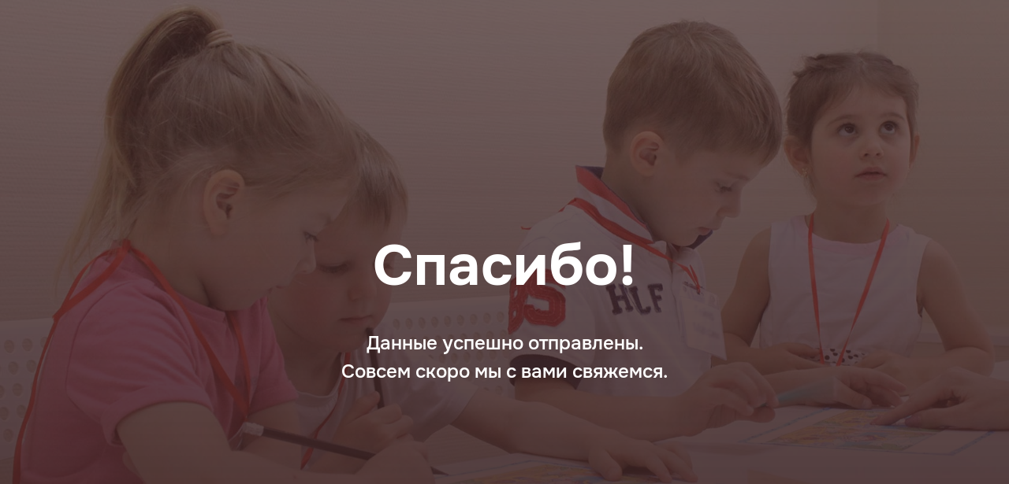

--- FILE ---
content_type: text/html; charset=UTF-8
request_url: https://members.tildaapi.com/api/getstyles/
body_size: 1146
content:
{"status":"ok","data":{"controlblock":{"user_size":"60px","user_size_mobile":"60px","user_background":"#000000","user_background_opacity":"80","user_border_color":"#ffffff","user_vertical_coordinate_px":"20px","user_vertical_coordinate_mobile_px":"35px","user_horizontal_coordinate_px":"20px","user_horizontal_coordinate_mobile_px":"10px"},"welcomepage":{"typeId":"default","ordersManagementShowOrders":true,"ordersManagementShowPurchased":true,"ordersManagementShowAddresses":true,"ordersManagementShowProfile":true},"registrationpage":{"angle":"","form_align":"center","form_angle":"","form_style":"center","text_under":"","form_radius":"8px","title_color":"","form_in_align":"center","form_width_px":"","title_opacity":"","agreement_link":"","field_bg_color":"","use_bg_pattern":false,"button_bg_color":"#f48620","title_font_size":"","background_image":null,"field_bg_opacity":"","field_icon_color":"","field_text_color":"","text_under_color":"","button_bg_opacity":"","button_text_color":"","field_title_color":"","form_shadow_color":"","title_font_weight":"","button_text_weight":"","field_border_color":"","field_border_width":"","field_icon_opacity":"","field_text_opacity":"","gradient_end_color":"","text_under_opacity":"","button_border_color":"","button_border_width":"","button_text_opacity":"","field_border_radius":"4px","field_title_opacity":"","form_shadow_opacity":"","form_use_bg_pattern":false,"button_border_radius":"","field_border_opacity":"","gradient_start_color":"#01773d","text_under_font_size":"","button_bg_hover_color":"","button_border_opacity":"","form_background_image":null,"field_text_font_weight":"","text_under_font_weight":"","title_font_size_mobile":"","button_bg_hover_opacity":"","button_text_hover_color":"","field_placeholder_color":"","field_title_font_weight":"","form_gradient_end_color":"","form_vertical_deviation":"","button_border_hover_color":"","button_text_hover_opacity":"","field_placeholder_opacity":"","form_gradient_start_color":"","form_horizontal_deviation":"","gradient_end_color_opacity":"","button_border_hover_opacity":"","text_under_font_size_mobile":"","field_use_only_bottom_border":false,"gradient_start_color_opacity":"","field_placeholder_font_weight":"","form_gradient_end_color_opacity":"","form_gradient_start_color_opacity":""},"fonts":{"rf_id":"","bgcolor":"","gf_fonts":"family=Open+Sans:wght@300;400;500;600;700&subset=latin,cyrillic&display=swap","textfont":"Open Sans","tf_fonts":"","fontsswap":"y","linecolor":"","linkcolor":"","textcolor":"#231f20","typekitid":"","headlinefont":"Onest","myfonts_json":"[{\"f_name\":\"Onest\",\"f_100\":\"\",\"f_200\":\"\",\"f_300\":\"\",\"f_400\":\"\",\"f_500\":\"https:\\\/\\\/static.tildacdn.com\\\/tild6664-3734-4639-a464-383363613832\\\/Onest-Medium.woff\",\"f_600\":\"https:\\\/\\\/static.tildacdn.com\\\/tild6233-3830-4566-b433-663634383062\\\/Onest-Bold.woff\",\"f_700\":\"\",\"f_800\":\"\",\"f_900\":\"\",\"f_vf\":\"\",\"f_woff2_100\":\"\",\"f_woff2_200\":\"\",\"f_woff2_300\":\"\",\"f_woff2_400\":\"\",\"f_woff2_500\":\"\",\"f_woff2_600\":\"\",\"f_woff2_700\":\"\",\"f_woff2_800\":\"\",\"f_woff2_900\":\"\",\"f_woff2_vf\":\"\",\"cnt\":2}]","textfontsize":"","customcssfile":"","headlinecolor":"#231f20","linklinecolor":"","linkcolorhover":"","linklineheight":"","textfontweight":"","tf_fonts_selected":"","headlinefontweight":"","linklinecolorhover":""},"allowselfreg":false,"logolink":null,"projectlang":""}}

--- FILE ---
content_type: text/plain
request_url: https://www.google-analytics.com/j/collect?v=1&_v=j102&a=578435766&t=pageview&_s=1&dl=https%3A%2F%2Fquant-um.ru%2Fkidscallthp&ul=en-us%40posix&dt=%D0%A1%D1%82%D1%80%D0%B0%D0%BD%D0%B8%D1%86%D0%B0%20%C2%AB%D0%A1%D0%BF%D0%B0%D1%81%D0%B8%D0%B1%D0%BE%C2%BB%20%D0%B4%D0%BB%D1%8F%20%D0%B7%D0%B0%D0%BA%D0%B0%D0%B7%D0%B0%20%D0%B7%D0%B2%D0%BE%D0%BD%D0%BA%D0%B0_Kids&sr=1280x720&vp=1280x720&_u=IEBAAEABAAAAACAAI~&jid=798330554&gjid=1133239196&cid=580793854.1769757741&tid=UA-72461527-2&_gid=1540150427.1769757741&_r=1&_slc=1&z=1135868896
body_size: -449
content:
2,cG-PKH39BL1G1

--- FILE ---
content_type: text/plain
request_url: https://www.google-analytics.com/j/collect?v=1&_v=j102&a=578435766&t=pageview&_s=1&dl=https%3A%2F%2Fquant-um.ru%2Fkidscallthp&ul=en-us%40posix&dt=%D0%A1%D1%82%D1%80%D0%B0%D0%BD%D0%B8%D1%86%D0%B0%20%C2%AB%D0%A1%D0%BF%D0%B0%D1%81%D0%B8%D0%B1%D0%BE%C2%BB%20%D0%B4%D0%BB%D1%8F%20%D0%B7%D0%B0%D0%BA%D0%B0%D0%B7%D0%B0%20%D0%B7%D0%B2%D0%BE%D0%BD%D0%BA%D0%B0_Kids&sr=1280x720&vp=1280x720&_u=aGDAgEABAAAAACAAI~&jid=27413287&gjid=2031269067&cid=580793854.1769757741&tid=UA-72461527-1&_gid=1540150427.1769757741&_slc=1&gtm=45He61r1h1n71WMQJL3v72324153za200zd72324153&gcd=13l3l3l3l1l1&dma=0&tag_exp=103116026~103200004~104527906~104528500~104684208~104684211~115938466~115938468~116185181~116185182~116988316~117041588&z=2129528985
body_size: -827
content:
2,cG-1487K24BN9

--- FILE ---
content_type: image/svg+xml
request_url: https://static.tildacdn.com/tild6636-6430-4164-a462-666665666666/logo_QUANTUM.svg
body_size: 2167
content:
<?xml version="1.0" encoding="UTF-8"?> <svg xmlns="http://www.w3.org/2000/svg" viewBox="0 0 564.31 122.81"> <defs> <style>.a{fill:#fff;}</style> </defs> <title>logo QUANTUM</title> <path class="a" d="M174.31,85h10.8v26.55q0,5.83,2,8.37a9.37,9.37,0,0,0,14.1,0q2-2.53,2-8.37V85H214v26.88q0,10.25-4.95,15.2-5.73,5.73-15.1,5.73-9,0-14.65-5.73-5-5-5-15.2Z" transform="translate(-15.48 -52.39)"></path> <path class="a" d="M259.37,90.4V85h10.8v46.38h-10.8v-4.85a17.47,17.47,0,0,1-13.88,6.28q-10.25,0-16.36-7.27A26.16,26.16,0,0,1,223,108.13q0-11,6.56-17.68a21.62,21.62,0,0,1,16-6.66A16.42,16.42,0,0,1,259.37,90.4Zm-12.45,3.08a11.54,11.54,0,0,0-9.31,4.3,17.25,17.25,0,0,0,0,21,11.57,11.57,0,0,0,9.31,4.3,12.57,12.57,0,0,0,9.31-3.86q3.81-3.86,3.8-10.8,0-7.15-3.8-11.07A12.51,12.51,0,0,0,246.92,93.48Z" transform="translate(-15.48 -52.39)"></path> <path class="a" d="M280.86,131.38V85h10.79v4.29a16.18,16.18,0,0,1,12.56-5.5q9.15,0,13.66,6.28,2.86,4.07,2.87,12.88v28.43h-10.8V105.6a29,29,0,0,0-.66-6.83,6.3,6.3,0,0,0-2.09-3.69,7.46,7.46,0,0,0-2.59-1.32,13.74,13.74,0,0,0-3.14-.28,14,14,0,0,0-3.69.39,8,8,0,0,0-3,1.76,8.78,8.78,0,0,0-2.37,4.74,40.67,40.67,0,0,0-.77,8.75v22.26Z" transform="translate(-15.48 -52.39)"></path> <path class="a" d="M354.18,94.91h-8.26v36.47h-10.8V94.91h-4.51V85h4.51V68h10.8V85h8.26Z" transform="translate(-15.48 -52.39)"></path> <path class="a" d="M360.82,57.9h11.24v44.28q0,8.59,2.31,12.67a16.45,16.45,0,0,0,5.51,5.35,15.84,15.84,0,0,0,16.31,0,16.41,16.41,0,0,0,5.5-5.35q2.32-4.06,2.32-12.67V57.9h11.24v47.26q0,11.57-6.84,19.06-7.92,8.59-20.38,8.59t-20.38-8.59q-6.82-7.5-6.83-19.06Z" transform="translate(-15.48 -52.39)"></path> <path class="a" d="M433.23,131.38H421.77l15.42-79,25.56,57.06,25.79-57.06,13.88,79H491l-7.49-44.29-21.38,47.7L440.94,87Z" transform="translate(-15.48 -52.39)"></path> <path class="a" d="M174.31,143.06c-3.73-9.49-9.73-16.06-19-18.38a38.31,38.31,0,0,0,3.1-2.78Q169.32,111,169.32,94.69T158.41,67.48q-10.9-10.9-27.32-10.91T103.77,67.48Q92.85,78.38,92.86,94.69t10.91,27.21q10.91,10.92,27.32,10.91a39.33,39.33,0,0,0,17.1-3.63C152.65,138.31,163.63,143.26,174.31,143.06ZM104.1,94.69q0-12.22,7.6-20t19.39-7.77q11.79,0,19.39,7.77t7.6,20q0,12.24-7.6,20t-19.39,7.77q-11.79,0-19.39-7.77T104.1,94.69Z" transform="translate(-15.48 -52.39)"></path> <path class="a" d="M18.42,174.33H15.48l3.95-20.24L26,168.71l6.61-14.62,3.55,20.24H33.21L31.29,163,25.81,175.2,20.39,163Z" transform="translate(-15.48 -52.39)"></path> <path class="a" d="M50.48,155.5v2.71H43v4.49h7.29v2.71H43v6.21h7.51v2.71H40.1V155.5Z" transform="translate(-15.48 -52.39)"></path> <path class="a" d="M57.09,155.5v7.34h8.07V155.5H68v18.83H65.16v-8.78H57.09v8.78H54.21V155.5Z" transform="translate(-15.48 -52.39)"></path> <path class="a" d="M82.1,158.21H77.78v16.12H74.9V158.21H70.58V155.5H82.1Z" transform="translate(-15.48 -52.39)"></path> <path class="a" d="M96.26,174.33l-2-4.55H86.24l-2.06,4.55h-3.1l9.37-19.93,8.92,19.93Zm-8.83-7.26h5.7l-2.79-6.38Z" transform="translate(-15.48 -52.39)"></path> <path class="a" d="M103.55,155.5h12v18.83h-2.88V158.21h-6.26v9.37a21.39,21.39,0,0,1-.09,2.19,6.82,6.82,0,0,1-.52,1.87,4.41,4.41,0,0,1-1.26,1.73,5.22,5.22,0,0,1-3.41,1.12,5.32,5.32,0,0,1-1.27-.16v-2.66a3.69,3.69,0,0,0,1,.17,2.25,2.25,0,0,0,1.69-.65,2.47,2.47,0,0,0,.67-1.28,8.13,8.13,0,0,0,.24-1.43c0-.37,0-1,0-1.75Z" transform="translate(-15.48 -52.39)"></path> <path class="a" d="M120.09,174.33V155.5H123v7.59h2.14a6.85,6.85,0,0,1,4.71,1.5,5.22,5.22,0,0,1,1.78,4.15,5.81,5.81,0,0,1-.6,2.58,5.15,5.15,0,0,1-1.74,2,7.32,7.32,0,0,1-4.12,1ZM123,165.8v5.82h2q3.78,0,3.78-2.86a3,3,0,0,0-.83-2.1,4,4,0,0,0-2.9-.86Z" transform="translate(-15.48 -52.39)"></path> <path class="a" d="M137.42,155.5v7.34h8.07V155.5h2.88v18.83h-2.88v-8.78h-8.07v8.78h-2.88V155.5Z" transform="translate(-15.48 -52.39)"></path> <path class="a" d="M165.92,174.33l-2-4.55h-8l-2.06,4.55h-3.1l9.37-19.93L169,174.33Zm-8.83-7.26h5.7L160,160.69Z" transform="translate(-15.48 -52.39)"></path> <path class="a" d="M169.71,174.33l5.59-7.85a5.31,5.31,0,0,1-2.91-1.27,5.06,5.06,0,0,1-1.61-4,5.53,5.53,0,0,1,1.44-3.92A5,5,0,0,1,174,156a5.8,5.8,0,0,1,1.7-.48c.43,0,1-.06,1.61-.06H182v18.83h-2.88v-7.54h-.68l-5.14,7.54Zm9.37-16.18h-1.41a4.56,4.56,0,0,0-3.22.88,2.85,2.85,0,0,0-.91,2.17,2.54,2.54,0,0,0,1.08,2.26,5.17,5.17,0,0,0,2.88.68h1.58Z" transform="translate(-15.48 -52.39)"></path> <path class="a" d="M206.09,174.33l-2-4.55h-8L194,174.33H190.9l9.37-19.93,8.92,19.93Zm-8.84-7.26H203l-2.8-6.38Z" transform="translate(-15.48 -52.39)"></path> <path class="a" d="M211.56,155.5h4.15a7.39,7.39,0,0,1,4.12,1,5.06,5.06,0,0,1,1.74,2,5.83,5.83,0,0,1,.61,2.59,5.18,5.18,0,0,1-1.84,4.12,6.85,6.85,0,0,1-4.6,1.47h-1.3v7.65h-2.88Zm2.88,2.65V164h1.3a4.11,4.11,0,0,0,2.74-.8,2.72,2.72,0,0,0,.93-2.16,2.9,2.9,0,0,0-.61-1.82,2.34,2.34,0,0,0-1.14-.79,5.55,5.55,0,0,0-1.95-.3Z" transform="translate(-15.48 -52.39)"></path> <path class="a" d="M237.81,174.33V161.65l-12.7,13.52V155.5H228v12.73l12.7-13.52v19.62Z" transform="translate(-15.48 -52.39)"></path> <path class="a" d="M253.17,174.33v-2.66h-.51q-4.17,0-6.27-2a7.78,7.78,0,0,1,0-10.59c1.4-1.36,3.49-2,6.27-2h.51v-2.25h2.88V157h.51c2.78,0,4.87.69,6.26,2a7.75,7.75,0,0,1,0,10.59q-2.08,2-6.26,2h-.51v2.66Zm0-5.31v-9.37h-.57a5.73,5.73,0,0,0-4.06,1.28,4.94,4.94,0,0,0,0,6.81A5.73,5.73,0,0,0,252.6,169Zm2.88-9.37V169h.56a5.76,5.76,0,0,0,4.07-1.28,5,5,0,0,0,0-6.81,5.76,5.76,0,0,0-4.07-1.28Z" transform="translate(-15.48 -52.39)"></path> <path class="a" d="M270.89,174.33H268l4-20.24,6.55,14.62,6.6-14.62,3.56,20.24h-2.94L283.76,163l-5.47,12.22L272.87,163Z" transform="translate(-15.48 -52.39)"></path> <path class="a" d="M303,155.5v2.71h-7.51v4.49h7.28v2.71h-7.28v6.21H303v2.71H292.57V155.5Z" transform="translate(-15.48 -52.39)"></path> <path class="a" d="M316.22,158.21h-4.31v16.12H309V158.21h-4.32V155.5h11.51Z" transform="translate(-15.48 -52.39)"></path> <path class="a" d="M331.47,174.33V161.65l-12.71,13.52V155.5h2.88v12.73l12.71-13.52v19.62Z" transform="translate(-15.48 -52.39)"></path> <path class="a" d="M341.74,155.5V163L349,155.5h3.78L344.31,164l8.55,10.31H349L342.3,166l-.56.56v7.8h-2.88V155.5Z" transform="translate(-15.48 -52.39)"></path> <path class="a" d="M368.44,174.33l-2-4.55h-8.05l-2.06,4.55h-3.1l9.37-19.93,8.92,19.93Zm-8.83-7.26h5.7l-2.8-6.38Z" transform="translate(-15.48 -52.39)"></path> <path class="a" d="M393.39,165.49l1.84,1.92L393,170l3.47,4.35H393L391.11,172a12.11,12.11,0,0,1-1.58,1.38,7,7,0,0,1-4.13,1.3,5.6,5.6,0,0,1-4.12-1.52,5.28,5.28,0,0,1-1.52-3.87,5,5,0,0,1,.71-2.79,7.75,7.75,0,0,1,2-2.06q.84-.63,1.5-1a5.48,5.48,0,0,1-1.87-3.89,4.44,4.44,0,0,1,1.15-3.07,4.21,4.21,0,0,1,3.31-1.28,4.46,4.46,0,0,1,3.32,1.21,3.93,3.93,0,0,1,1.2,2.85,4,4,0,0,1-.82,2.46,12.43,12.43,0,0,1-2.34,2.17l3.33,4.07Zm-4,4.49-3.72-4.52A7.7,7.7,0,0,0,383.6,167a3.49,3.49,0,0,0-1,2.4,2.75,2.75,0,0,0,.82,2,2.82,2.82,0,0,0,2.12.83,3.79,3.79,0,0,0,2.11-.73A18.6,18.6,0,0,0,389.38,170Zm-3.13-8.13,1.05-.76a2.27,2.27,0,0,0,1.12-1.87A1.69,1.69,0,0,0,388,158a1.81,1.81,0,0,0-1.4-.51,1.86,1.86,0,0,0-1.33.47,1.59,1.59,0,0,0-.47,1.2,2.46,2.46,0,0,0,.64,1.63Z" transform="translate(-15.48 -52.39)"></path> <path class="a" d="M407.67,174.33h-2.93l3.95-20.24,6.55,14.62,6.6-14.62,3.56,20.24h-2.94L420.54,163l-5.47,12.22L409.65,163Z" transform="translate(-15.48 -52.39)"></path> <path class="a" d="M442.39,174.33l-2-4.55h-8l-2.06,4.55H427.2l9.38-19.93,8.92,19.93Zm-8.83-7.26h5.7l-2.8-6.38Z" transform="translate(-15.48 -52.39)"></path> <path class="a" d="M456.56,158.21h-4.32v16.12h-2.88V158.21H445V155.5h11.52Z" transform="translate(-15.48 -52.39)"></path> <path class="a" d="M469.49,155.5v2.71H462v4.49h7.28v2.71H462v6.21h7.51v2.71H459.1V155.5Z" transform="translate(-15.48 -52.39)"></path> <path class="a" d="M475.58,174.33h-2.93l4-20.24,6.55,14.62,6.6-14.62,3.56,20.24h-2.94L488.45,163,483,175.2,477.56,163Z" transform="translate(-15.48 -52.39)"></path> <path class="a" d="M510.3,174.33l-2-4.55h-8.05l-2.06,4.55h-3.1l9.37-19.93,8.92,19.93Zm-8.83-7.26h5.7l-2.8-6.38Z" transform="translate(-15.48 -52.39)"></path> <path class="a" d="M524.47,158.21h-4.32v16.12h-2.88V158.21H513V155.5h11.52Z" transform="translate(-15.48 -52.39)"></path> <path class="a" d="M539.71,174.33V161.65L527,175.17V155.5h2.88v12.73l12.7-13.52v19.62Z" transform="translate(-15.48 -52.39)"></path> <path class="a" d="M550,155.5V163l7.28-7.51h3.78L552.56,164l8.55,10.31h-3.84L550.55,166l-.56.56v7.8h-2.88V155.5Z" transform="translate(-15.48 -52.39)"></path> <path class="a" d="M576.69,174.33l-2-4.55h-8l-2.06,4.55H561.5l9.37-19.93,8.92,19.93Zm-8.84-7.26h5.7l-2.79-6.38Z" transform="translate(-15.48 -52.39)"></path> </svg> 